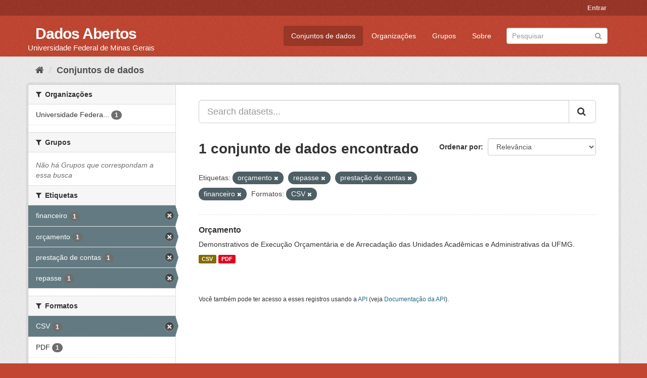

--- FILE ---
content_type: text/html; charset=utf-8
request_url: https://dados.ufmg.br/dataset/?tags=or%C3%A7amento&tags=repasse&tags=presta%C3%A7%C3%A3o+de+contas&res_format=CSV&tags=financeiro
body_size: 27969
content:
<!DOCTYPE html>
<!--[if IE 9]> <html lang="pt_BR" class="ie9"> <![endif]-->
<!--[if gt IE 8]><!--> <html lang="pt_BR"> <!--<![endif]-->
  <head>
    <meta charset="utf-8" />
      <meta name="generator" content="ckan 2.9.2" />
      <meta name="viewport" content="width=device-width, initial-scale=1.0">
    <title>Conjunto de dados - Dados Abertos </title>

    
    <link rel="shortcut icon" href="/base/images/ckan.ico" />
    
      
      
      
      
    

    
      
      
    

    
    <link href="/webassets/base/eb9793eb_red.css" rel="stylesheet"/>
    
  </head>

  
  <body data-site-root="https://dados.ufmg.br/" data-locale-root="https://dados.ufmg.br/" >

    
    <div class="sr-only sr-only-focusable"><a href="#content">Pular para o conteúdo</a></div>
  

  
     
<div class="account-masthead">
  <div class="container">
     
    <nav class="account not-authed" aria-label="Account">
      <ul class="list-unstyled">
        
        <li><a href="/user/login">Entrar</a></li>
         
      </ul>
    </nav>
     
  </div>
</div>

<header class="navbar navbar-static-top masthead">
    
  <div class="container">
    <div class="navbar-right">
      <button data-target="#main-navigation-toggle" data-toggle="collapse" class="navbar-toggle collapsed" type="button" aria-label="expand or collapse" aria-expanded="false">
        <span class="sr-only">Toggle navigation</span>
        <span class="fa fa-bars"></span>
      </button>
    </div>
    <hgroup class="header-text-logo-tagline navbar-left">
       
      <h1>
        <a href="/">Dados Abertos </a>
      </h1>
      
      <h2>Universidade Federal de Minas Gerais</h2>  
    </hgroup>

    <div class="collapse navbar-collapse" id="main-navigation-toggle">
      
      <nav class="section navigation">
        <ul class="nav nav-pills">
            
		<li class="active"><a href="/dataset/">Conjuntos de dados</a></li><li><a href="/organization/">Organizações</a></li><li><a href="/group/">Grupos</a></li><li><a href="/about">Sobre</a></li>
	    
        </ul>
      </nav>
       
      <form class="section site-search simple-input" action="/dataset/" method="get">
        <div class="field">
          <label for="field-sitewide-search">Buscar conjunto de dados</label>
          <input id="field-sitewide-search" type="text" class="form-control" name="q" placeholder="Pesquisar" aria-label="Search datasets"/>
          <button class="btn-search" type="submit" aria-label="Submit"><i class="fa fa-search"></i></button>
        </div>
      </form>
      
    </div>
  </div>
</header>

  
    <div class="main">
      <div id="content" class="container">
        
          
            <div class="flash-messages">
              
                
              
            </div>
          

          
            <div class="toolbar" role="navigation" aria-label="Breadcrumb">
              
                
                  <ol class="breadcrumb">
                    
<!-- Snippet snippets/home_breadcrumb_item.html start -->

<li class="home"><a href="/" aria-label="Início"><i class="fa fa-home"></i><span> Início</span></a></li>
<!-- Snippet snippets/home_breadcrumb_item.html end -->

                    
  <li class="active"><a href="/dataset/">Conjuntos de dados</a></li>

                  </ol>
                
              
            </div>
          

          <div class="row wrapper">
            
            
            

            
              <aside class="secondary col-sm-3">
                
                
  <div class="filters">
    <div>
      
        
<!-- Snippet snippets/facet_list.html start -->


    
    
	
	    
	    
		<section class="module module-narrow module-shallow">
		    
			<h2 class="module-heading">
			    <i class="fa fa-filter"></i>
			    
			    Organizações
			</h2>
		    
		    
			
			    
				<nav aria-label="Organizações">
				    <ul class="list-unstyled nav nav-simple nav-facet">
					
					    
					    
					    
					    
					    <li class="nav-item">
						<a href="/dataset/?tags=or%C3%A7amento&amp;tags=repasse&amp;tags=presta%C3%A7%C3%A3o+de+contas&amp;tags=financeiro&amp;res_format=CSV&amp;organization=universidade-federal-de-minas-gerais" title="Universidade Federal de Minas Gerais - UFMG">
						    <span class="item-label">Universidade Federa...</span>
						    <span class="hidden separator"> - </span>
						    <span class="item-count badge">1</span>
						</a>
					    </li>
					
				    </ul>
				</nav>

				<p class="module-footer">
				    
					
				    
				</p>
			    
			
		    
		</section>
	    
	
    

<!-- Snippet snippets/facet_list.html end -->

      
        
<!-- Snippet snippets/facet_list.html start -->


    
    
	
	    
	    
		<section class="module module-narrow module-shallow">
		    
			<h2 class="module-heading">
			    <i class="fa fa-filter"></i>
			    
			    Grupos
			</h2>
		    
		    
			
			    
				<p class="module-content empty">Não há Grupos que correspondam a essa busca</p>
			    
			
		    
		</section>
	    
	
    

<!-- Snippet snippets/facet_list.html end -->

      
        
<!-- Snippet snippets/facet_list.html start -->


    
    
	
	    
	    
		<section class="module module-narrow module-shallow">
		    
			<h2 class="module-heading">
			    <i class="fa fa-filter"></i>
			    
			    Etiquetas
			</h2>
		    
		    
			
			    
				<nav aria-label="Etiquetas">
				    <ul class="list-unstyled nav nav-simple nav-facet">
					
					    
					    
					    
					    
					    <li class="nav-item active">
						<a href="/dataset/?tags=or%C3%A7amento&amp;tags=repasse&amp;tags=presta%C3%A7%C3%A3o+de+contas&amp;res_format=CSV" title="">
						    <span class="item-label">financeiro</span>
						    <span class="hidden separator"> - </span>
						    <span class="item-count badge">1</span>
						</a>
					    </li>
					
					    
					    
					    
					    
					    <li class="nav-item active">
						<a href="/dataset/?tags=repasse&amp;tags=presta%C3%A7%C3%A3o+de+contas&amp;tags=financeiro&amp;res_format=CSV" title="">
						    <span class="item-label">orçamento</span>
						    <span class="hidden separator"> - </span>
						    <span class="item-count badge">1</span>
						</a>
					    </li>
					
					    
					    
					    
					    
					    <li class="nav-item active">
						<a href="/dataset/?tags=or%C3%A7amento&amp;tags=repasse&amp;tags=financeiro&amp;res_format=CSV" title="">
						    <span class="item-label">prestação de contas</span>
						    <span class="hidden separator"> - </span>
						    <span class="item-count badge">1</span>
						</a>
					    </li>
					
					    
					    
					    
					    
					    <li class="nav-item active">
						<a href="/dataset/?tags=or%C3%A7amento&amp;tags=presta%C3%A7%C3%A3o+de+contas&amp;tags=financeiro&amp;res_format=CSV" title="">
						    <span class="item-label">repasse</span>
						    <span class="hidden separator"> - </span>
						    <span class="item-count badge">1</span>
						</a>
					    </li>
					
				    </ul>
				</nav>

				<p class="module-footer">
				    
					
				    
				</p>
			    
			
		    
		</section>
	    
	
    

<!-- Snippet snippets/facet_list.html end -->

      
        
<!-- Snippet snippets/facet_list.html start -->


    
    
	
	    
	    
		<section class="module module-narrow module-shallow">
		    
			<h2 class="module-heading">
			    <i class="fa fa-filter"></i>
			    
			    Formatos
			</h2>
		    
		    
			
			    
				<nav aria-label="Formatos">
				    <ul class="list-unstyled nav nav-simple nav-facet">
					
					    
					    
					    
					    
					    <li class="nav-item active">
						<a href="/dataset/?tags=or%C3%A7amento&amp;tags=repasse&amp;tags=presta%C3%A7%C3%A3o+de+contas&amp;tags=financeiro" title="">
						    <span class="item-label">CSV</span>
						    <span class="hidden separator"> - </span>
						    <span class="item-count badge">1</span>
						</a>
					    </li>
					
					    
					    
					    
					    
					    <li class="nav-item">
						<a href="/dataset/?tags=or%C3%A7amento&amp;tags=repasse&amp;tags=presta%C3%A7%C3%A3o+de+contas&amp;tags=financeiro&amp;res_format=CSV&amp;res_format=PDF" title="">
						    <span class="item-label">PDF</span>
						    <span class="hidden separator"> - </span>
						    <span class="item-count badge">1</span>
						</a>
					    </li>
					
				    </ul>
				</nav>

				<p class="module-footer">
				    
					
				    
				</p>
			    
			
		    
		</section>
	    
	
    

<!-- Snippet snippets/facet_list.html end -->

      
        
<!-- Snippet snippets/facet_list.html start -->


    
    
	
	    
	    
		<section class="module module-narrow module-shallow">
		    
			<h2 class="module-heading">
			    <i class="fa fa-filter"></i>
			    
			    Licenças
			</h2>
		    
		    
			
			    
				<nav aria-label="Licenças">
				    <ul class="list-unstyled nav nav-simple nav-facet">
					
					    
					    
					    
					    
					    <li class="nav-item">
						<a href="/dataset/?tags=or%C3%A7amento&amp;tags=repasse&amp;tags=presta%C3%A7%C3%A3o+de+contas&amp;tags=financeiro&amp;res_format=CSV&amp;license_id=other-open" title="">
						    <span class="item-label">Outra (Aberta)</span>
						    <span class="hidden separator"> - </span>
						    <span class="item-count badge">1</span>
						</a>
					    </li>
					
				    </ul>
				</nav>

				<p class="module-footer">
				    
					
				    
				</p>
			    
			
		    
		</section>
	    
	
    

<!-- Snippet snippets/facet_list.html end -->

      
    </div>
    <a class="close no-text hide-filters"><i class="fa fa-times-circle"></i><span class="text">close</span></a>
  </div>

              </aside>
            

            
              <div class="primary col-sm-9 col-xs-12" role="main">
                
                
  <section class="module">
    <div class="module-content">
      
        
      
      
        
        
        
<!-- Snippet snippets/search_form.html start -->








<form id="dataset-search-form" class="search-form" method="get" data-module="select-switch">

  
    <div class="input-group search-input-group">
      <input aria-label="Search datasets..." id="field-giant-search" type="text" class="form-control input-lg" name="q" value="" autocomplete="off" placeholder="Search datasets...">
      
      <span class="input-group-btn">
        <button class="btn btn-default btn-lg" type="submit" value="search" aria-label="Submit">
          <i class="fa fa-search"></i>
        </button>
      </span>
      
    </div>
  

  
    <span>
  
  

  
  
  
  <input type="hidden" name="tags" value="orçamento" />
  
  
  
  
  
  <input type="hidden" name="tags" value="repasse" />
  
  
  
  
  
  <input type="hidden" name="tags" value="prestação de contas" />
  
  
  
  
  
  <input type="hidden" name="tags" value="financeiro" />
  
  
  
  
  
  <input type="hidden" name="res_format" value="CSV" />
  
  
  
  </span>
  

  
    
      <div class="form-select form-group control-order-by">
        <label for="field-order-by">Ordenar por</label>
        <select id="field-order-by" name="sort" class="form-control">
          
            
              <option value="score desc, metadata_modified desc" selected="selected">Relevância</option>
            
          
            
              <option value="title_string asc">Nome Crescente</option>
            
          
            
              <option value="title_string desc">Nome Descrescente</option>
            
          
            
              <option value="metadata_modified desc">Modificada pela última vez</option>
            
          
            
          
        </select>
        
        <button class="btn btn-default js-hide" type="submit">Ir</button>
        
      </div>
    
  

  
    
      <h1>
<!-- Snippet snippets/search_result_text.html start -->


  
  
  
  

1 conjunto de dados encontrado
<!-- Snippet snippets/search_result_text.html end -->
</h1>
    
  

  
    
      <p class="filter-list">
        
          
          <span class="facet">Etiquetas:</span>
          
            <span class="filtered pill">orçamento
              <a href="/dataset/?tags=repasse&amp;tags=presta%C3%A7%C3%A3o+de+contas&amp;tags=financeiro&amp;res_format=CSV" class="remove" title="Remover"><i class="fa fa-times"></i></a>
            </span>
          
            <span class="filtered pill">repasse
              <a href="/dataset/?tags=or%C3%A7amento&amp;tags=presta%C3%A7%C3%A3o+de+contas&amp;tags=financeiro&amp;res_format=CSV" class="remove" title="Remover"><i class="fa fa-times"></i></a>
            </span>
          
            <span class="filtered pill">prestação de contas
              <a href="/dataset/?tags=or%C3%A7amento&amp;tags=repasse&amp;tags=financeiro&amp;res_format=CSV" class="remove" title="Remover"><i class="fa fa-times"></i></a>
            </span>
          
            <span class="filtered pill">financeiro
              <a href="/dataset/?tags=or%C3%A7amento&amp;tags=repasse&amp;tags=presta%C3%A7%C3%A3o+de+contas&amp;res_format=CSV" class="remove" title="Remover"><i class="fa fa-times"></i></a>
            </span>
          
        
          
          <span class="facet">Formatos:</span>
          
            <span class="filtered pill">CSV
              <a href="/dataset/?tags=or%C3%A7amento&amp;tags=repasse&amp;tags=presta%C3%A7%C3%A3o+de+contas&amp;tags=financeiro" class="remove" title="Remover"><i class="fa fa-times"></i></a>
            </span>
          
        
      </p>
      <a class="show-filters btn btn-default">Filtrar Resultados</a>
    
  

</form>




<!-- Snippet snippets/search_form.html end -->

      
      
        
<!-- Snippet snippets/package_list.html start -->


  
    <ul class="dataset-list list-unstyled">
    	
	      
	        
<!-- Snippet snippets/package_item.html start -->







  <li class="dataset-item">
    
      <div class="dataset-content">
        
          <h2 class="dataset-heading">
            
              
            
            
		<a href="/dataset/orcamento">Orçamento</a>
            
            
              
              
            
          </h2>
        
        
          
        
        
          
            <div>Demonstrativos de Execução Orçamentária e de Arrecadação das Unidades Acadêmicas e Administrativas da UFMG. </div>
          
        
      </div>
      
        
          
            <ul class="dataset-resources list-unstyled">
              
                
                <li>
                  <a href="/dataset/orcamento" class="label label-default" data-format="csv">CSV</a>
                </li>
                
                <li>
                  <a href="/dataset/orcamento" class="label label-default" data-format="pdf">PDF</a>
                </li>
                
              
            </ul>
          
        
      
    
  </li>

<!-- Snippet snippets/package_item.html end -->

	      
	    
    </ul>
  

<!-- Snippet snippets/package_list.html end -->

      
    </div>

    
      
    
  </section>

  
    <section class="module">
      <div class="module-content">
        
          <small>
            
            
            
           Você também pode ter acesso a esses registros usando a <a href="/api/3">API</a> (veja <a href="http://docs.ckan.org/en/2.9/api/">Documentação da API</a>). 
          </small>
        
      </div>
    </section>
  

              </div>
            
          </div>
        
      </div>
    </div>
  
    <footer class="site-footer">
  <div class="container">
    
    <div class="row">
      <div class="col-md-8 footer-links">
        
          <ul class="list-unstyled">
            
              <li><a href="/about">Sobre Dados Abertos </a></li>
            
          </ul>
          <ul class="list-unstyled">
            
              
              <li><a href="http://docs.ckan.org/en/2.9/api/">API do CKAN</a></li>
              <li><a href="http://www.ckan.org/">Associação CKAN</a></li>
              <li><a href="http://www.opendefinition.org/okd/"><img src="/base/images/od_80x15_blue.png" alt="Open Data"></a></li>
            
          </ul>
        
      </div>
      <div class="col-md-4 attribution">
        
          <p><strong>Impulsionado por</strong> <a class="hide-text ckan-footer-logo" href="http://ckan.org">CKAN</a></p>
        
        
          
<!-- Snippet snippets/language_selector.html start -->

<form class="form-inline form-select lang-select" action="/util/redirect" data-module="select-switch" method="POST">
  <label for="field-lang-select">Idioma</label>
  <select id="field-lang-select" name="url" data-module="autocomplete" data-module-dropdown-class="lang-dropdown" data-module-container-class="lang-container">
    
      <option value="/pt_BR/dataset/?tags=or%C3%A7amento&amp;tags=repasse&amp;tags=presta%C3%A7%C3%A3o+de+contas&amp;res_format=CSV&amp;tags=financeiro" selected="selected">
        português (Brasil)
      </option>
    
      <option value="/en/dataset/?tags=or%C3%A7amento&amp;tags=repasse&amp;tags=presta%C3%A7%C3%A3o+de+contas&amp;res_format=CSV&amp;tags=financeiro" >
        English
      </option>
    
      <option value="/ja/dataset/?tags=or%C3%A7amento&amp;tags=repasse&amp;tags=presta%C3%A7%C3%A3o+de+contas&amp;res_format=CSV&amp;tags=financeiro" >
        日本語
      </option>
    
      <option value="/it/dataset/?tags=or%C3%A7amento&amp;tags=repasse&amp;tags=presta%C3%A7%C3%A3o+de+contas&amp;res_format=CSV&amp;tags=financeiro" >
        italiano
      </option>
    
      <option value="/cs_CZ/dataset/?tags=or%C3%A7amento&amp;tags=repasse&amp;tags=presta%C3%A7%C3%A3o+de+contas&amp;res_format=CSV&amp;tags=financeiro" >
        čeština (Česko)
      </option>
    
      <option value="/ca/dataset/?tags=or%C3%A7amento&amp;tags=repasse&amp;tags=presta%C3%A7%C3%A3o+de+contas&amp;res_format=CSV&amp;tags=financeiro" >
        català
      </option>
    
      <option value="/es/dataset/?tags=or%C3%A7amento&amp;tags=repasse&amp;tags=presta%C3%A7%C3%A3o+de+contas&amp;res_format=CSV&amp;tags=financeiro" >
        español
      </option>
    
      <option value="/fr/dataset/?tags=or%C3%A7amento&amp;tags=repasse&amp;tags=presta%C3%A7%C3%A3o+de+contas&amp;res_format=CSV&amp;tags=financeiro" >
        français
      </option>
    
      <option value="/el/dataset/?tags=or%C3%A7amento&amp;tags=repasse&amp;tags=presta%C3%A7%C3%A3o+de+contas&amp;res_format=CSV&amp;tags=financeiro" >
        Ελληνικά
      </option>
    
      <option value="/sv/dataset/?tags=or%C3%A7amento&amp;tags=repasse&amp;tags=presta%C3%A7%C3%A3o+de+contas&amp;res_format=CSV&amp;tags=financeiro" >
        svenska
      </option>
    
      <option value="/sr/dataset/?tags=or%C3%A7amento&amp;tags=repasse&amp;tags=presta%C3%A7%C3%A3o+de+contas&amp;res_format=CSV&amp;tags=financeiro" >
        српски
      </option>
    
      <option value="/no/dataset/?tags=or%C3%A7amento&amp;tags=repasse&amp;tags=presta%C3%A7%C3%A3o+de+contas&amp;res_format=CSV&amp;tags=financeiro" >
        norsk bokmål (Norge)
      </option>
    
      <option value="/sk/dataset/?tags=or%C3%A7amento&amp;tags=repasse&amp;tags=presta%C3%A7%C3%A3o+de+contas&amp;res_format=CSV&amp;tags=financeiro" >
        slovenčina
      </option>
    
      <option value="/fi/dataset/?tags=or%C3%A7amento&amp;tags=repasse&amp;tags=presta%C3%A7%C3%A3o+de+contas&amp;res_format=CSV&amp;tags=financeiro" >
        suomi
      </option>
    
      <option value="/ru/dataset/?tags=or%C3%A7amento&amp;tags=repasse&amp;tags=presta%C3%A7%C3%A3o+de+contas&amp;res_format=CSV&amp;tags=financeiro" >
        русский
      </option>
    
      <option value="/de/dataset/?tags=or%C3%A7amento&amp;tags=repasse&amp;tags=presta%C3%A7%C3%A3o+de+contas&amp;res_format=CSV&amp;tags=financeiro" >
        Deutsch
      </option>
    
      <option value="/pl/dataset/?tags=or%C3%A7amento&amp;tags=repasse&amp;tags=presta%C3%A7%C3%A3o+de+contas&amp;res_format=CSV&amp;tags=financeiro" >
        polski
      </option>
    
      <option value="/nl/dataset/?tags=or%C3%A7amento&amp;tags=repasse&amp;tags=presta%C3%A7%C3%A3o+de+contas&amp;res_format=CSV&amp;tags=financeiro" >
        Nederlands
      </option>
    
      <option value="/bg/dataset/?tags=or%C3%A7amento&amp;tags=repasse&amp;tags=presta%C3%A7%C3%A3o+de+contas&amp;res_format=CSV&amp;tags=financeiro" >
        български
      </option>
    
      <option value="/ko_KR/dataset/?tags=or%C3%A7amento&amp;tags=repasse&amp;tags=presta%C3%A7%C3%A3o+de+contas&amp;res_format=CSV&amp;tags=financeiro" >
        한국어 (대한민국)
      </option>
    
      <option value="/hu/dataset/?tags=or%C3%A7amento&amp;tags=repasse&amp;tags=presta%C3%A7%C3%A3o+de+contas&amp;res_format=CSV&amp;tags=financeiro" >
        magyar
      </option>
    
      <option value="/sl/dataset/?tags=or%C3%A7amento&amp;tags=repasse&amp;tags=presta%C3%A7%C3%A3o+de+contas&amp;res_format=CSV&amp;tags=financeiro" >
        slovenščina
      </option>
    
      <option value="/lv/dataset/?tags=or%C3%A7amento&amp;tags=repasse&amp;tags=presta%C3%A7%C3%A3o+de+contas&amp;res_format=CSV&amp;tags=financeiro" >
        latviešu
      </option>
    
      <option value="/da_DK/dataset/?tags=or%C3%A7amento&amp;tags=repasse&amp;tags=presta%C3%A7%C3%A3o+de+contas&amp;res_format=CSV&amp;tags=financeiro" >
        dansk (Danmark)
      </option>
    
      <option value="/km/dataset/?tags=or%C3%A7amento&amp;tags=repasse&amp;tags=presta%C3%A7%C3%A3o+de+contas&amp;res_format=CSV&amp;tags=financeiro" >
        ខ្មែរ
      </option>
    
      <option value="/vi/dataset/?tags=or%C3%A7amento&amp;tags=repasse&amp;tags=presta%C3%A7%C3%A3o+de+contas&amp;res_format=CSV&amp;tags=financeiro" >
        Tiếng Việt
      </option>
    
      <option value="/mn_MN/dataset/?tags=or%C3%A7amento&amp;tags=repasse&amp;tags=presta%C3%A7%C3%A3o+de+contas&amp;res_format=CSV&amp;tags=financeiro" >
        монгол (Монгол)
      </option>
    
      <option value="/lt/dataset/?tags=or%C3%A7amento&amp;tags=repasse&amp;tags=presta%C3%A7%C3%A3o+de+contas&amp;res_format=CSV&amp;tags=financeiro" >
        lietuvių
      </option>
    
      <option value="/ar/dataset/?tags=or%C3%A7amento&amp;tags=repasse&amp;tags=presta%C3%A7%C3%A3o+de+contas&amp;res_format=CSV&amp;tags=financeiro" >
        العربية
      </option>
    
      <option value="/pt_PT/dataset/?tags=or%C3%A7amento&amp;tags=repasse&amp;tags=presta%C3%A7%C3%A3o+de+contas&amp;res_format=CSV&amp;tags=financeiro" >
        português (Portugal)
      </option>
    
      <option value="/en_AU/dataset/?tags=or%C3%A7amento&amp;tags=repasse&amp;tags=presta%C3%A7%C3%A3o+de+contas&amp;res_format=CSV&amp;tags=financeiro" >
        English (Australia)
      </option>
    
      <option value="/am/dataset/?tags=or%C3%A7amento&amp;tags=repasse&amp;tags=presta%C3%A7%C3%A3o+de+contas&amp;res_format=CSV&amp;tags=financeiro" >
        አማርኛ
      </option>
    
      <option value="/hr/dataset/?tags=or%C3%A7amento&amp;tags=repasse&amp;tags=presta%C3%A7%C3%A3o+de+contas&amp;res_format=CSV&amp;tags=financeiro" >
        hrvatski
      </option>
    
      <option value="/uk/dataset/?tags=or%C3%A7amento&amp;tags=repasse&amp;tags=presta%C3%A7%C3%A3o+de+contas&amp;res_format=CSV&amp;tags=financeiro" >
        українська
      </option>
    
      <option value="/fa_IR/dataset/?tags=or%C3%A7amento&amp;tags=repasse&amp;tags=presta%C3%A7%C3%A3o+de+contas&amp;res_format=CSV&amp;tags=financeiro" >
        فارسی (ایران)
      </option>
    
      <option value="/uk_UA/dataset/?tags=or%C3%A7amento&amp;tags=repasse&amp;tags=presta%C3%A7%C3%A3o+de+contas&amp;res_format=CSV&amp;tags=financeiro" >
        українська (Україна)
      </option>
    
      <option value="/sq/dataset/?tags=or%C3%A7amento&amp;tags=repasse&amp;tags=presta%C3%A7%C3%A3o+de+contas&amp;res_format=CSV&amp;tags=financeiro" >
        shqip
      </option>
    
      <option value="/eu/dataset/?tags=or%C3%A7amento&amp;tags=repasse&amp;tags=presta%C3%A7%C3%A3o+de+contas&amp;res_format=CSV&amp;tags=financeiro" >
        euskara
      </option>
    
      <option value="/mk/dataset/?tags=or%C3%A7amento&amp;tags=repasse&amp;tags=presta%C3%A7%C3%A3o+de+contas&amp;res_format=CSV&amp;tags=financeiro" >
        македонски
      </option>
    
      <option value="/es_AR/dataset/?tags=or%C3%A7amento&amp;tags=repasse&amp;tags=presta%C3%A7%C3%A3o+de+contas&amp;res_format=CSV&amp;tags=financeiro" >
        español (Argentina)
      </option>
    
      <option value="/zh_TW/dataset/?tags=or%C3%A7amento&amp;tags=repasse&amp;tags=presta%C3%A7%C3%A3o+de+contas&amp;res_format=CSV&amp;tags=financeiro" >
        中文 (繁體, 台灣)
      </option>
    
      <option value="/tl/dataset/?tags=or%C3%A7amento&amp;tags=repasse&amp;tags=presta%C3%A7%C3%A3o+de+contas&amp;res_format=CSV&amp;tags=financeiro" >
        Filipino (Pilipinas)
      </option>
    
      <option value="/sr_Latn/dataset/?tags=or%C3%A7amento&amp;tags=repasse&amp;tags=presta%C3%A7%C3%A3o+de+contas&amp;res_format=CSV&amp;tags=financeiro" >
        srpski (latinica)
      </option>
    
      <option value="/he/dataset/?tags=or%C3%A7amento&amp;tags=repasse&amp;tags=presta%C3%A7%C3%A3o+de+contas&amp;res_format=CSV&amp;tags=financeiro" >
        עברית
      </option>
    
      <option value="/id/dataset/?tags=or%C3%A7amento&amp;tags=repasse&amp;tags=presta%C3%A7%C3%A3o+de+contas&amp;res_format=CSV&amp;tags=financeiro" >
        Indonesia
      </option>
    
      <option value="/gl/dataset/?tags=or%C3%A7amento&amp;tags=repasse&amp;tags=presta%C3%A7%C3%A3o+de+contas&amp;res_format=CSV&amp;tags=financeiro" >
        galego
      </option>
    
      <option value="/ro/dataset/?tags=or%C3%A7amento&amp;tags=repasse&amp;tags=presta%C3%A7%C3%A3o+de+contas&amp;res_format=CSV&amp;tags=financeiro" >
        română
      </option>
    
      <option value="/ne/dataset/?tags=or%C3%A7amento&amp;tags=repasse&amp;tags=presta%C3%A7%C3%A3o+de+contas&amp;res_format=CSV&amp;tags=financeiro" >
        नेपाली
      </option>
    
      <option value="/zh_CN/dataset/?tags=or%C3%A7amento&amp;tags=repasse&amp;tags=presta%C3%A7%C3%A3o+de+contas&amp;res_format=CSV&amp;tags=financeiro" >
        中文 (简体, 中国)
      </option>
    
      <option value="/th/dataset/?tags=or%C3%A7amento&amp;tags=repasse&amp;tags=presta%C3%A7%C3%A3o+de+contas&amp;res_format=CSV&amp;tags=financeiro" >
        ไทย
      </option>
    
      <option value="/is/dataset/?tags=or%C3%A7amento&amp;tags=repasse&amp;tags=presta%C3%A7%C3%A3o+de+contas&amp;res_format=CSV&amp;tags=financeiro" >
        íslenska
      </option>
    
      <option value="/tr/dataset/?tags=or%C3%A7amento&amp;tags=repasse&amp;tags=presta%C3%A7%C3%A3o+de+contas&amp;res_format=CSV&amp;tags=financeiro" >
        Türkçe
      </option>
    
  </select>
  <button class="btn btn-default js-hide" type="submit">Ir</button>
</form>
<!-- Snippet snippets/language_selector.html end -->

        
      </div>
    </div>
    
  </div>

  
    
  
</footer>
  
  
  
  
  
    

      

    
    
    <link href="/webassets/vendor/f3b8236b_select2.css" rel="stylesheet"/>
<link href="/webassets/vendor/0b01aef1_font-awesome.css" rel="stylesheet"/>
    <script src="/webassets/vendor/d8ae4bed_jquery.js" type="text/javascript"></script>
<script src="/webassets/vendor/ab26884f_vendor.js" type="text/javascript"></script>
<script src="/webassets/vendor/580fa18d_bootstrap.js" type="text/javascript"></script>
<script src="/webassets/base/5f5a82bb_main.js" type="text/javascript"></script>
<script src="/webassets/base/acf3e552_ckan.js" type="text/javascript"></script>
  </body>
</html>